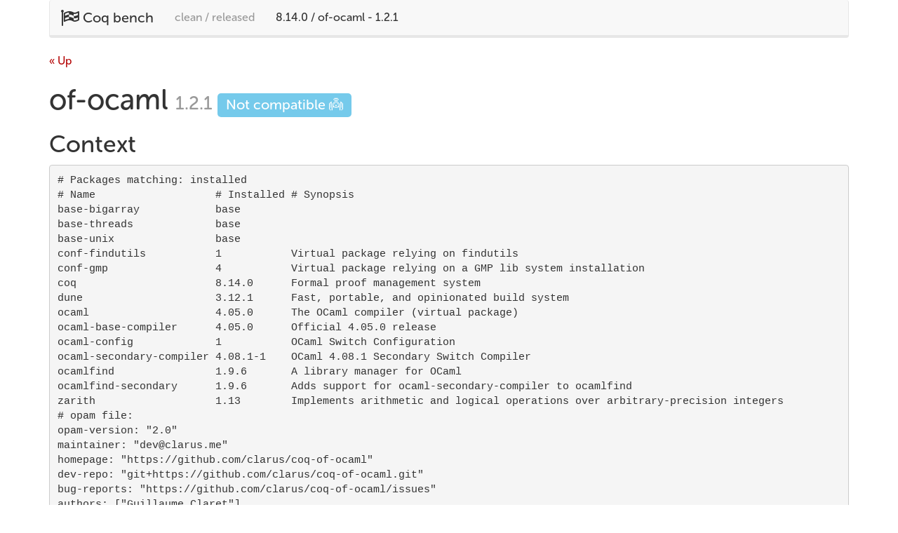

--- FILE ---
content_type: text/html; charset=utf-8
request_url: https://coq-bench.github.io/clean/Linux-x86_64-4.05.0-2.0.1/released/8.14.0/of-ocaml/1.2.1.html
body_size: 2042
content:
<!DOCTYPE html>
<html lang="en">
  <head>
    <meta charset="utf-8">
    <meta name="viewport" content="width=device-width, initial-scale=1">
    <title>of-ocaml: Not compatible 👼</title>
    <link rel="shortcut icon" type="image/png" href="../../../../../favicon.png" />
    <link href="../../../../../bootstrap.min.css" rel="stylesheet">
    <link href="../../../../../bootstrap-custom.css" rel="stylesheet">
    <link href="//maxcdn.bootstrapcdn.com/font-awesome/4.2.0/css/font-awesome.min.css" rel="stylesheet">
    <script src="../../../../../moment.min.js"></script>
    <!-- HTML5 Shim and Respond.js IE8 support of HTML5 elements and media queries -->
    <!-- WARNING: Respond.js doesn't work if you view the page via file:// -->
    <!--[if lt IE 9]>
      <script src="https://oss.maxcdn.com/html5shiv/3.7.2/html5shiv.min.js"></script>
      <script src="https://oss.maxcdn.com/respond/1.4.2/respond.min.js"></script>
    <![endif]-->
  </head>
  <body>
    <div class="container">
      <div class="navbar navbar-default" role="navigation">
        <div class="container-fluid">
          <div class="navbar-header">
            <a class="navbar-brand" href="../../../../.."><i class="fa fa-lg fa-flag-checkered"></i> Coq bench</a>
          </div>
          <div id="navbar" class="collapse navbar-collapse">
            <ul class="nav navbar-nav">
              <li><a href="../..">clean / released</a></li>
              <li class="active"><a href="">8.14.0 / of-ocaml - 1.2.1</a></li>
            </ul>
          </div>
        </div>
      </div>
      <div class="article">
        <div class="row">
          <div class="col-md-12">
            <a href="../..">« Up</a>
            <h1>
              of-ocaml
              <small>
                1.2.1
                <span class="label label-info">Not compatible 👼</span>
              </small>
            </h1>
            <h2>Context</h2>
            <pre># Packages matching: installed
# Name                   # Installed # Synopsis
base-bigarray            base
base-threads             base
base-unix                base
conf-findutils           1           Virtual package relying on findutils
conf-gmp                 4           Virtual package relying on a GMP lib system installation
coq                      8.14.0      Formal proof management system
dune                     3.12.1      Fast, portable, and opinionated build system
ocaml                    4.05.0      The OCaml compiler (virtual package)
ocaml-base-compiler      4.05.0      Official 4.05.0 release
ocaml-config             1           OCaml Switch Configuration
ocaml-secondary-compiler 4.08.1-1    OCaml 4.08.1 Secondary Switch Compiler
ocamlfind                1.9.6       A library manager for OCaml
ocamlfind-secondary      1.9.6       Adds support for ocaml-secondary-compiler to ocamlfind
zarith                   1.13        Implements arithmetic and logical operations over arbitrary-precision integers
# opam file:
opam-version: &quot;2.0&quot;
maintainer: &quot;dev@clarus.me&quot;
homepage: &quot;https://github.com/clarus/coq-of-ocaml&quot;
dev-repo: &quot;git+https://github.com/clarus/coq-of-ocaml.git&quot;
bug-reports: &quot;https://github.com/clarus/coq-of-ocaml/issues&quot;
authors: [&quot;Guillaume Claret&quot;]
license: &quot;MIT&quot;
build: [
  [&quot;sh&quot; &quot;-c&quot; &quot;cd OCaml &amp;&amp; ./configure.sh&quot;]
  [make &quot;-C&quot; &quot;OCaml&quot; &quot;-j%{jobs}%&quot;]
  [make &quot;-j%{jobs}%&quot;]
]
install: [make &quot;-C&quot; &quot;OCaml&quot; &quot;install&quot;]
depends: [
  &quot;conf-ruby&quot; {build}
  &quot;coq&quot; {&gt;= &quot;8.5&quot; &amp; &lt; &quot;8.14~&quot;}
  &quot;ocaml&quot; {&gt;= &quot;4.05.0&quot; &amp; &lt; &quot;4.06.0&quot;}
  &quot;ocamlbuild&quot; {build}
  &quot;smart-print&quot;
  &quot;yojson&quot;
]
tags: [
  &quot;date:2015-08-31&quot;
  &quot;keyword:compilation&quot;
  &quot;keyword:OCaml&quot;
]
synopsis: &quot;Compile OCaml to Coq&quot;
extra-files: [&quot;coq-of-ocaml.install&quot; &quot;md5=aaa1f52ec40bedefd2674f46a44cd578&quot;]
url {
  src: &quot;https://github.com/clarus/coq-of-ocaml/archive/1.2.1.tar.gz&quot;
  checksum: &quot;md5=e8cb5565b8ce622d2afa5bcc59873ad2&quot;
}
</pre>
            <h2>Lint</h2>
            <dl class="dl-horizontal">
              <dt>Command</dt>
              <dd><code>true</code></dd>
              <dt>Return code</dt>
              <dd>0</dd>
            </dl>
            <h2>Dry install 🏜️</h2>
            <p>Dry install with the current Coq version:</p>
            <dl class="dl-horizontal">
              <dt>Command</dt>
              <dd><code>opam install -y --show-action coq-of-ocaml.1.2.1 coq.8.14.0</code></dd>
              <dt>Return code</dt>
              <dd>5120</dd>
              <dt>Output</dt>
              <dd><pre>[NOTE] Package coq is already installed (current version is 8.14.0).
The following dependencies couldn&#39;t be met:
  - coq-of-ocaml -&gt; coq &lt; 8.14~ -&gt; ocaml &lt; 4.03.0
      base of this switch (use `--unlock-base&#39; to force)
Your request can&#39;t be satisfied:
  - No available version of coq satisfies the constraints
No solution found, exiting
</pre></dd>
            </dl>
            <p>Dry install without Coq/switch base, to test if the problem was incompatibility with the current Coq/OCaml version:</p>
            <dl class="dl-horizontal">
              <dt>Command</dt>
              <dd><code>opam remove -y coq; opam install -y --show-action --unlock-base coq-of-ocaml.1.2.1</code></dd>
              <dt>Return code</dt>
              <dd>0</dd>
            </dl>
            <h2>Install dependencies</h2>
            <dl class="dl-horizontal">
              <dt>Command</dt>
              <dd><code>true</code></dd>
              <dt>Return code</dt>
              <dd>0</dd>
              <dt>Duration</dt>
              <dd>0 s</dd>
            </dl>
            <h2>Install 🚀</h2>
            <dl class="dl-horizontal">
              <dt>Command</dt>
              <dd><code>true</code></dd>
              <dt>Return code</dt>
              <dd>0</dd>
              <dt>Duration</dt>
              <dd>0 s</dd>
            </dl>
            <h2>Installation size</h2>
            <p>No files were installed.</p>
            <h2>Uninstall 🧹</h2>
            <dl class="dl-horizontal">
              <dt>Command</dt>
              <dd><code>true</code></dd>
              <dt>Return code</dt>
              <dd>0</dd>
              <dt>Missing removes</dt>
              <dd>
                none
              </dd>
              <dt>Wrong removes</dt>
              <dd>
                none
              </dd>
            </dl>
          </div>
        </div>
      </div>
      <hr/>
      <div class="footer">
        <p class="text-center">
          Sources are on <a href="https://github.com/coq-bench">GitHub</a> © Guillaume Claret 🐣
        </p>
      </div>
    </div>
    <script src="https://ajax.googleapis.com/ajax/libs/jquery/1.11.1/jquery.min.js"></script>
    <script src="../../../../../bootstrap.min.js"></script>
  </body>
</html>


--- FILE ---
content_type: text/css; charset=utf-8
request_url: https://coq-bench.github.io/bootstrap-custom.css
body_size: -300
content:
table .default,
.table .default {
	color: #fff;
}

table .default a:not(.btn),
.table .default a:not(.btn) {
	color: #fff;
}

.table>thead>tr>td.default,
.table>tbody>tr>td.default,
.table>tfoot>tr>td.default,
.table>thead>tr>th.default,
.table>tbody>tr>th.default,
.table>tfoot>tr>th.default,
.table>thead>tr.default>td,
.table>tbody>tr.default>td,
.table>tfoot>tr.default>td,
.table>thead>tr.default>th,
.table>tbody>tr.default>th,
.table>tfoot>tr.default>th {
	background-color: #999;
}

.table-hover>tbody>tr>td.default:hover,
.table-hover>tbody>tr>th.default:hover,
.table-hover>tbody>tr.default:hover>td,
.table-hover>tbody>tr:hover>.default,
.table-hover>tbody>tr.default:hover>th {
	background-color: #848484;
}
